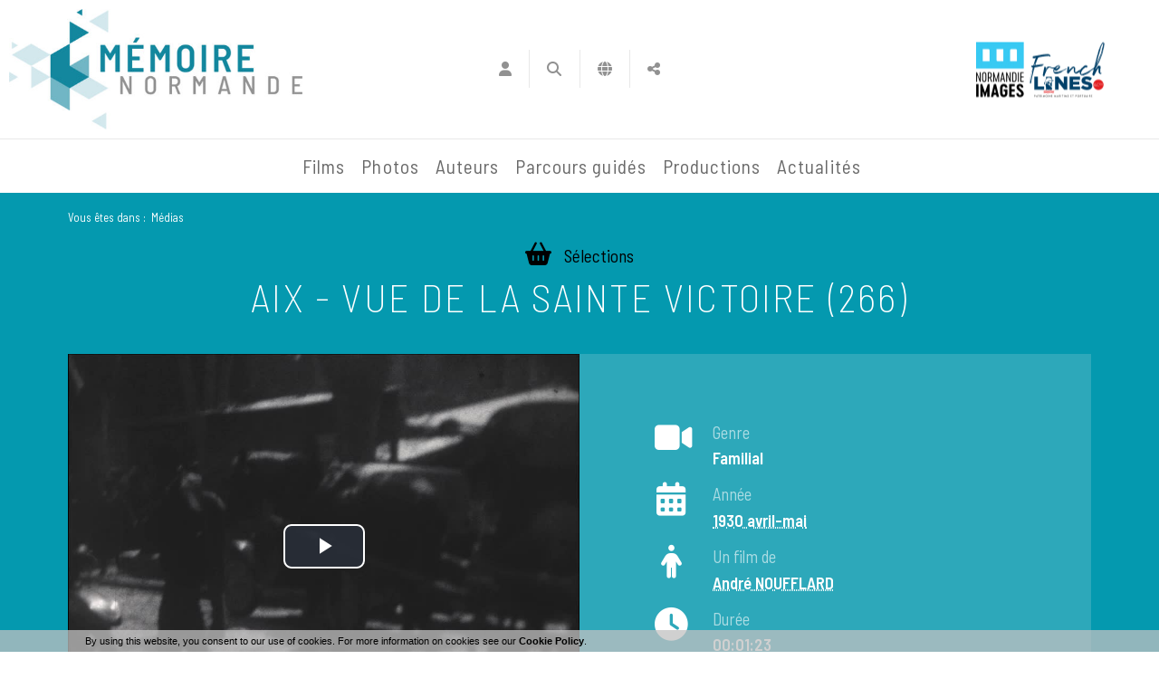

--- FILE ---
content_type: text/html; charset=utf-8
request_url: https://www.memoirenormande.fr/medias-aix-vue-de-la-sainte-victoire-266-614-3983-1-0.html
body_size: 10204
content:
<!DOCTYPE html PUBLIC "-//W3C//DTD XHTML 1.0 Transitional//EN" "http://www.w3.org/TR/xhtml1/DTD/xhtml1-transitional.dtd">
<html lang="fr-FR"><head><meta http-equiv="Content-Type" content="text/html; charset=UTF-8"><link rel="stylesheet" href="js/jquery/css/jquery.css"><link rel="stylesheet" href="style-614-1-0-0.css"><title>AIX - VUE DE LA SAINTE VICTOIRE (266) - André NOUFFLARD - 1930 - Mémoire normande, les collections filmiques et photographiques de Normandie !</title><link rel="image_src" href="https://diazpihn.oembed.diazinteregio.org/thumb/p/0050N0026(266)_1h.jpg"><meta name="viewport" content="initial-scale=1.0"><meta name="twitter:card" content="summary"><meta name="twitter:title" content="AIX - VUE DE LA SAINTE VICTOIRE (266) - André NOUFFLARD - 1930 - Mémoire normande, les collections filmiques et photographiques de Normandie !"><meta property="og:site_name" content="AIX - VUE DE LA SAINTE VICTOIRE (266) - André NOUFFLARD - 1930 - Mémoire normande, les collections filmiques et photographiques de Normandie !"><meta property="og:title" content="AIX - VUE DE LA SAINTE VICTOIRE (266) - André NOUFFLARD - 1930 - Mémoire normande, les collections filmiques et photographiques de Normandie !"><meta property="og:type" content="website"><meta name="Content-Language" content="fr-FR"><meta property="og:locale" content="fr_FR"><meta name="Language" content="fr"><meta name="description" content="Aix (30 avril 1930)&lt;br /&gt;
Rue ombragée par les arbres à Aix. Au bout de la rue une fontaine, quelques piétons et voitures passent devant. Une fontaine vue de près. Une calèche passe dans la rue. Vues de la ville d'Aix. Plans de différentes statues.&lt;br /&gt;
Départ de Geneviève -les Vaudoyer - Aix (3 mai 1930)&lt;br /&gt;
Geneviève marchant dans la rue aux côtés d'une amie. Derrière elle, Berthe, Henriette et une amie. En arrière plan une voiture décapotable. Geneviève montant dans la voiture décapotable derrière son amie. Berthe Noufflard ferme la porte et fait un signe.&lt;br /&gt;
Vue de la montagne Sainte Victoire (3 mai 1930)&lt;br /&gt;
Film  sombre."><meta name="twitter:description" content="Aix (30 avril 1930)&lt;br /&gt;
Rue ombragée par les arbres à Aix. Au bout de la rue une fontaine, quelques piétons et voitures passent devant. Une fontaine vue de près. Une calèche passe dans la rue. Vues de la ville d'Aix. Plans de différentes statues.&lt;br /&gt;
Départ de Geneviève -les Vaudoyer - Aix (3 mai 1930)&lt;br /&gt;
Geneviève marchant dans la rue aux côtés d'une amie. Derrière elle, Berthe, Henriette et une amie. En arrière plan une voiture décapotable. Geneviève montant dans la voiture décapotable derrière son amie. Berthe Noufflard ferme la porte et fait un signe.&lt;br /&gt;
Vue de la montagne Sainte Victoire (3 mai 1930)&lt;br /&gt;
Film  sombre."><meta property="og:description" content="Aix (30 avril 1930)&lt;br /&gt;
Rue ombragée par les arbres à Aix. Au bout de la rue une fontaine, quelques piétons et voitures passent devant. Une fontaine vue de près. Une calèche passe dans la rue. Vues de la ville d'Aix. Plans de différentes statues.&lt;br /&gt;
Départ de Geneviève -les Vaudoyer - Aix (3 mai 1930)&lt;br /&gt;
Geneviève marchant dans la rue aux côtés d'une amie. Derrière elle, Berthe, Henriette et une amie. En arrière plan une voiture décapotable. Geneviève montant dans la voiture décapotable derrière son amie. Berthe Noufflard ferme la porte et fait un signe.&lt;br /&gt;
Vue de la montagne Sainte Victoire (3 mai 1930)&lt;br /&gt;
Film  sombre."><meta name="keywords" content="image, Normandie, patrimoine, fonds, documentation, collection, archive, mémoire, cinéaste amateur, identité, région normande, territoire, film, photographie, inédit, film amateur, film de famille, plaque de verre, tourisme, Calvados, Orne, Eure, Seine Maritime, Manche, Saint-Lô, Cherbourg, Coutances, Avranches, Granville, Caen, Vire, Argentan, Alençon, Falaise, Flers, La Ferté-Macé, L'Aigle, Mortagne-au-Perche, Domfront, Bayeux, Lisieux, Sourdeval, Mortain, Valognes, Elbeuf, Evreux, Giverny, Le Havre, Rouen, Dieppe, Fécamp, Le Mont-Saint-Michel, Le Tréport, Etretat, Omaha beach, Utah beach, Sword beach, plage du Débarquement, d-day, Seconde Guerre mondiale, Gold beach, Juno beach, Deauville, Cabourg, Trouville-sur-Mer, Louviers, Bernay, Conches-en-Ouche, Jumièges, Bagnoles-de-l'Orne, Villedieu-les-Poêles, Basse-Normandie, Haute-Normandie, base de données, Fabrique de patrimoines en Normandie, Normandie Images, ethnopôle, conservation, restauration, musée, réseau des musées, histoire, témoin, témoignage."><meta property="og:image" content="https://diazpihn.oembed.diazinteregio.org/thumb/p/0050N0026(266)_1h.jpg"><meta name="twitter:image" content="https://diazpihn.oembed.diazinteregio.org/thumb/p/0050N0026(266)_1h.jpg"><meta property="og:url" content="https://www.memoirenormande.fr/medias-aix-vue-de-la-sainte-victoire-266-614-3983-1-0.html"/><link rel="stylesheet" type="text/css" href="js/node_modules/leaflet/dist/leaflet.css" />
<link rel="stylesheet" type="text/css" href="js/node_modules/leaflet.markercluster/dist/MarkerCluster.css" />
<link rel="stylesheet" type="text/css" href="js/node_modules/leaflet.markercluster/dist/MarkerCluster.Default.css" />
<link rel="stylesheet" type="text/css" href="js/bower_components/bootstrap/dist/css/bootstrap.min.css" />
<link rel="stylesheet" type="text/css" href="js/bower_components/font-awesome/css/all.min.css" />
<link rel="stylesheet" type="text/css" href="js/simplebar-simplebar-6.2.7/packages/simplebar/dist/simplebar.min.css" />
<script type="text/javascript" src="js/combo/list=js/node_modules/leaflet/dist/leaflet.js|js/node_modules/leaflet.markercluster/dist/leaflet.markercluster.js|js/jquery/jquery.js|js/jquery/jquery-ui.js|js/bower_components/bootstrap/dist/js/bootstrap.min.js|js/bower_components/handlebars/handlebars.min.js|js/bower_components/lazysizes/plugins/unveilhooks/ls.unveilhooks.min.js|js/bower_components/lazysizes/lazysizes.min.js|plugins/diaPlugins/MNDiaz/js/waypoints/lib/jquery.waypoints.min.js|plugins/diaPlugins/MNDiaz/js/smooth-scroll/dist/smooth-scroll.polyfills.min.js|plugins/diaPlugins/MNDiaz/MNDiaz_public.js|plugins/diaPlugins/Likes/Likes_public.js|js/simplebar-simplebar-6.2.7/packages/simplebar/dist/simplebar.min.js|js/setHgt.js|js/jquery/jquery.easing.1.3.js|res/outside/1H2V3Vv4/pub.js|js/jquery/fancybox2/jquery.fancybox.js|js/jquery/jquery.mousewheel.min.js|js/jquery/fancybox2/helpers/jquery.fancybox-media.js|js/rollOver.js"></script>
<link rel="shortcut icon" href="files/3/favicon.ico" />
<script type="text/javascript"><!--
var onLoadFunc = new Array();
onload=process_onLoad;
function process_onLoad()
{
  for (i_process_onLoad=0; i_process_onLoad<onLoadFunc.length ; i_process_onLoad++)
  {
    eval(onLoadFunc[i_process_onLoad]);
  }
}
function popupWindow(url, width, height)
{
  window.open(url,'popupWindow','toolbar=no,location=no,directories=no,status=no,menubar=no,scrollbars=yes,resizable=yes,copyhistory=yes,width='+width+',height='+height+',screenX=150,screenY=150,top=150,left=150').focus();
}
function popupWindowP(url, opts)
{
  window.open(url,'popupWindow',opts).focus();
}
//--></script><meta property="og:image" content="https://www.memoirenormande.fr/files/3/MN2019/FB/mn_logo_fb.png"/>
<link href="https://fonts.googleapis.com/css?family=Barlow+Semi+Condensed:200,400,600" rel="stylesheet">
<!-- Go to www.addthis.com/dashboard to customize your tools --> <script type="text/javascript" src="//s7.addthis.com/js/300/addthis_widget.js#pubid=ra-5cf12820450dafb3"></script>
<meta name="google-site-verification" content="On6F8zjydjhRYW2VifdmRq5F7N12rH5OyafakQWLPrY" />



<!-- Matomo -->
<script>
  var _paq = window._paq = window._paq || [];
  /* tracker methods like "setCustomDimension" should be called before "trackPageView" */
  _paq.push(["setExcludedQueryParams", ["diasessid"]]);
  _paq.push(['trackPageView']);
  _paq.push(['enableLinkTracking']);
  (function() {
    var u="https://piwik.diasite.fr/";
    _paq.push(['setTrackerUrl', u+'matomo.php']);
    _paq.push(['setSiteId', '8']);
    var d=document, g=d.createElement('script'), s=d.getElementsByTagName('script')[0];
    g.async=true; g.src=u+'matomo.js'; s.parentNode.insertBefore(g,s);
  })();
</script>
<noscript><p><img src="https://piwik.diasite.fr/matomo.php?idsite=8&amp;rec=1" style="border:0;" alt="" /></p></noscript>
<!-- End Matomo Code -->

<script>
                
                jQuery('document').ready(function() {
                // listen for scroll
				if (jQuery('#menuN1_000444').length)
				{
				
					// 1H2V3Vv4
					var positionElementInPage = jQuery('#menuN1_000444').offset().top+0;
					
					jQuery(window).resize(
						function() {
								positionElementInPage = jQuery('#menuN1_000444').offset().top+0;
								jQuery('body').removeClass("floatableMenu");
						}
					);
					jQuery(window).scroll(
						function() {
							if (jQuery(window).scrollTop() >= positionElementInPage) {
								// fixed
								jQuery('body').addClass("floatableMenu");
							} else {
								// relative
								jQuery('body').removeClass("floatableMenu");
							}
						}
					);
				
				} else {
					jQuery('body').removeClass("floatableMenu");
				}
                });
                
              </script></head><body class="useResponsive calqueDynResponsive useCss3Transitions menuFixedOnScroll responsiveMode2 responsiveMode4VersiononSide responsiveFrom1 enteteResponsive1 wrapperResponsive1 currentMenuId_614 currentMenuLevel_3"><script type="text/javascript">
      jQuery(function() {
      jQuery( '.withjQtooltip' ).tooltip({ position: {
      my: "center bottom-20",
      at: "center top" ,
      using: function( position, feedback ) {
      jQuery( this ).css( position );
      jQuery( "<div>" )
      .addClass( "arrow" )
      .addClass( feedback.vertical )
      .addClass( feedback.horizontal )
      .appendTo( this );
      }
      }
      });
      });
    </script><div id="wrapper"><!--responsiveMode = 2--><!--noResponsiveMode4Version--><script type="text/javascript">                      
			function showHide_000444(idElmt)
										 {
			if (jQuery("#"+idElmt).hasClass("hideMenu") || (!jQuery("#"+idElmt).hasClass("showMenu") && !jQuery("#"+idElmt).hasClass("hideMenu")))
			{

			  jQuery("#"+idElmt).addClass("showMenu");
			  jQuery("#"+idElmt).removeClass("hideMenu");jQuery(".mobileMainMenu").addClass("menuShown");
			  jQuery(".mobileMainMenu").removeClass("menuHidden");jQuery("body").addClass("menuShown");
				jQuery("body").removeClass("menuHidden"); 
			}
			else
			{

			  jQuery("#"+idElmt).addClass("hideMenu");
			  jQuery("#"+idElmt).removeClass("showMenu");jQuery(".mobileMainMenu").addClass("menuHidden");
			  jQuery(".mobileMainMenu").removeClass("menuShown");jQuery("body").addClass("menuHidden");
				jQuery("body").removeClass("menuShown"); 
			}
										 }
			
			</script><div class="mobileMainMenu"><a id="showHideMenun1" href="javascript:showHide_000444('menuN1_000444');%20scroll(0,0);"></a></div><div class="entete enteteHorsCont"><div class="enteteInterne"><div class="bandeauPerso withABSIBD"><div class="compoAss_absoluteInBd_default hide_print"><div class="compoAssPadd"><style type="text/css">
		  .compo_PersoH_defaultMenu_default_535 .ligne_000515_1 .colonne_000515_1{float : left; width : 16%;}
  	
		  .compo_PersoH_defaultMenu_default_535 .ligne_000515_1 .colonne_000515_2{float : left; width : 16%;}
  	
		  .compo_PersoH_defaultMenu_default_535 .ligne_000515_1 .colonne_000515_3{float : left; width : 16%;}
  	
		  .compo_PersoH_defaultMenu_default_535 .ligne_000515_1 .colonne_000515_4{float : left; width : 16%;}
  	</style><script type="text/javascript">
          function showHide_000515(cellId) {
            //alert(cellId);
            jQuery('li.opened:not(#'+cellId+')>div.cellule_000515').slideToggle();
            jQuery('li.opened:not(#'+cellId+')').toggleClass('opened');
            jQuery('li#'+cellId+'>div.cellule_000515').slideToggle();
            jQuery('li#'+cellId).toggleClass('opened');
            //;return false;  
          }
        </script><div class="compo_PersoH_defaultMenu_default_535 useResponsive" id="compo_PersoH_defaultMenu_default_535"><ul><li id="cellule_ccid_181"><a href="#" onclick="showHide_000515('cellule_ccid_181');return false;" title="S'identifier"><span><i class="fas fa-user fa-lg" aria-hidden="true"></i></span></a><div class="cellule_000515"><div class="ident_default_default_default_15ccid181 intExtH"><div class="identXform"><div class="xform_pres1b_modele1_15ccid181 useResponsive"><script type="text/javascript">
                var tabId_formIdent15Modelccid181 = new Array();
                var tabLabel_formIdent15Modelccid181 = new Array();
                function Valider_formIdent15Modelccid181(from){
		  
      var str='';
		  for (var i=0; i< tabId_formIdent15Modelccid181.length ; i++)
		  {
		    if (document.getElementById(tabId_formIdent15Modelccid181[i]) != null && document.getElementById(tabId_formIdent15Modelccid181[i]).value.length==0)
		    {
		      str = str + "\n" + "Champ \""+tabLabel_formIdent15Modelccid181[i] + "\" obligatoire";
		    }
		  }
          if (typeof(Valider_formIdent15Modelccid181_extra)=='function')
          {
            str += Valider_formIdent15Modelccid181_extra(from);
          }
		  if (str.length)
		  {
		    alert(str);
		    if (from=='onsubmit')
                      return false;
		  }
		  else {
      jQuery("form#formIdent15Modelccid181 a.valider").attr('disabled', true); 
		    if (typeof window.draftAutoSave !== "undefined" && window.draftAutoSave) {
		      window.draftAutoSave.markSubmitting();
            }
		    if (from=='onsubmit')
		      return true;
		      else
		      document.getElementById('formIdent15Modelccid181').submit();
		      }
                }
              </script><script type="text/javascript">
                function showHideComment_000345(id)
                {
                  if((document.getElementById(id).className=='comment displayed_000345') || (document.getElementById(id).className=='comment')) {
                  document.getElementById(id).className = "comment undisplayed_000345";
                  }else{
                  document.getElementById(id).className = "comment displayed_000345";
                  }
                }
              </script><script type="text/javascript">
                  function resetInputFile(idChamp,idImage)
                  {
                    document.getElementById(idChamp).value="Y";
		    document.getElementById(idImage).src="res/inside/baseForm/components/xform/espaceur.gif";
                    document.getElementById(idImage).alt="";
                    document.getElementById(idImage).innerHTML="";
		  }
		  </script><div class="xformPadd onFocusMode"><div class="xformPaddCell"><form id="formIdent15Modelccid181" action="s-identifier-15-0-0-0.html?referer=1&amp;" onsubmit="return Valider_formIdent15Modelccid181('onsubmit')" method="post"><div class="champsIntsZone"><div class="row" id="rowId_user_login"><div class="label"><div class="labelPadd">Votre courriel</div></div><div class="champ"><div class="champPadd"><table cellspacing="0" cellpadding="0" border="0" class="fixedWidth"><tr><td class="champCell fixedWidth"><input type="text" class="text" id="formIdent15Modelccid181user_login" name="user_login"><script type="text/javascript">
                            tabId_formIdent15Modelccid181.push('formIdent15Modelccid181user_login');
                            tabLabel_formIdent15Modelccid181.push('Votre courriel');
                          </script></td></tr></table></div></div><div class="spacer"></div></div><div class="row" id="rowId_user_passwd"><div class="label"><div class="labelPadd">Votre mot de passe</div></div><div class="champ"><div class="champPadd"><table cellspacing="0" cellpadding="0" border="0" class="fixedWidth"><tr><td class="champCell fixedWidth"><input type="password" autocomplete="new-password" class="text" name="user_passwd"></td></tr></table></div></div><div class="spacer"></div></div></div><div class="clearfix rowSubmit"><div class="rowSubmitPadd"><a class="wFdBts valider" href="javascript:Valider_formIdent15Modelccid181('submit');" title="Connexion !"><span>Connexion !</span></a><input type="image" src="res/inside/baseForm/components/xform/espaceur.gif" value="submit" class="submitInputImage" alt="Connexion !"></div></div></form></div></div></div><script type="text/javascript">
              jQuery(' input,  textarea,  select').focus(function() {
                jQuery(this).parents(".row").addClass("onFocus");
              });
              jQuery(' input,  textarea,  select').blur(function() {
                jQuery(this).parents(".row").removeClass("onFocus");
              });
          
        </script><div class="mdpOublie"><span class="passForgot"><a href="mot-de-passe-oublie-18-0-0-0.html" title="Mot de passe oublié ? / Changer son mot de passe">Mot de passe oublié ? / Changer son mot de passe</a> </span><span class="createAccount"><a href="inscription-etape-1-503-0-0-0.html" title="Créer mon profil">Créer mon profil</a></span></div></div></div></div></li><li id="cellule_ccid_184"><a href="#" onclick="showHide_000515('cellule_ccid_184');return false;" title="Recherche"><span><i class="fas fa-search fa-lg" aria-hidden="true"></i></span></a><div class="cellule_000515"><div class="page_default_default2UltraLight_default_538ccid184"><div class="pagePadd"><div class="textPart"><div class="Corps"><div class="searchField">
<form action="/js/ajax/diaPlugins/614/ajax/add/search" id="searchMediaForm" method="get"><input name="terms" placeholder="Rechercher un document..." type="text" /><a href="javascript:document.getElementById('searchMediaForm').submit();"><span>Ok</span></a></form>
</div>
</div></div></div></div></div></li><li id="cellule_ccid_185"><a href="#" onclick="showHide_000515('cellule_ccid_185');return false;" title="Langues"><span><i class="fas fa-globe fa-lg" aria-hidden="true"></i></span></a><div class="cellule_000515"><div class="page_default_default2UltraLight_default_539ccid185"><div class="pagePadd"><div class="textPart"><div class="Corps"><!--<p style="padding : 0; margin : 0;"><a href="#">FR</a> | <a href="#">ENG</a></p>-->
<div style="position : relative;"><div id="google_translate_element"></div></div>
<script type="text/javascript">
function googleTranslateElementInit() {
  new google.translate.TranslateElement({pageLanguage: 'fr', includedLanguages: 'de,en', layout: google.translate.TranslateElement.InlineLayout.SIMPLE}, 'google_translate_element');
}
</script><script type="text/javascript" src="//translate.google.com/translate_a/element.js?cb=googleTranslateElementInit"></script></div></div></div></div></div></li><li id="cellule_ccid_186"><a href="#" onclick="showHide_000515('cellule_ccid_186');return false;" title="Partager"><span><i class="fas fa-share-alt fa-lg" aria-hidden="true"></i></span></a><div class="cellule_000515"><div class="page_default_default2UltraLight_default_540ccid186"><div class="pagePadd"><div class="textPart"><div class="Corps"><!-- Go to www.addthis.com/dashboard to customize your tools --><div class="addthis_inline_share_toolbox"></div></div></div></div></div></div></li></ul></div></div></div><script type="text/javascript" src="js/cookieLaw.js"></script><script type="text/javascript">
new CookieLaw(); 
</script>
<div class="diaLogo"><a href="/" title="Mémoire normande"><span>M&eacute;moire normande</span></a></div>

<div class="logosMN"><!--<a class="lfdp" href="http://www.lafabriquedepatrimoines.fr/" target="_blank" title="La Fabrique de patrimoines en Normandie"><img alt="La Fabrique de patrimoines en Normandie" src="files/10/logolafabriquedepatrimoine.jpg" style="border-width: 0px; border-style: solid;" /></a>--><a class="ni" href="https://normandieimages.fr/" target="_blank" title="Normandie Images"><img alt="Normandie Images" src="files/10/logonormandieimages.jpg" style="border-width: 0px; border-style: solid;" /></a><a class="flc" href="https://www.frenchlines.com/" target="_blank" title="French Lines"><img alt="French Lines" src="files/10/Logo_FLC_166x122.png" style="border-width: 0px;" /></a></div>
</div></div></div><div id="menuN1_000444" class="menuN1 menuN1HorsCont"><div class="menu_000430_wMV wMV"><!--ID = 10--><ul id="niveau1_000430_wMV" class="niveau1_000430_wMV wMV"><!--y - 616--><li id="wmv_br_616" class="br_616"><a class="br_616" title="Films" href="https://www.memoirenormande.fr/js/ajax/diaPlugins/614/ajax/add/type/1">Films</a></li><!--y - 617--><li id="wmv_br_617" class="br_617"><a class="br_617" title="Photos" href="https://www.memoirenormande.fr/js/ajax/diaPlugins/614/ajax/add/type/2">Photos</a></li><!--y - 664--><li id="wmv_br_664" class="br_664"><a class="br_664" title="Auteurs" href="auteurs-664-0-0-0.html">Auteurs</a></li><!--y - 595--><li id="wmv_br_595" class="br_595"><a class="br_595" title="Parcours guidés" href="parcours-guides-595-0-0-0.html">Parcours guidés</a></li><!--y - 739--><li id="wmv_br_739" class="br_739"><a class="br_739" title="Productions" href="productions-739-0-0-0.html">Productions</a></li><!--y - 571--><li id="wmv_br_571" class="br_571"><a class="br_571" title="Actualités" href="actualites-571-0-0-0.html">Actualités</a></li></ul></div><script type="text/javascript">
            function shSubmenu(id)
            {
				jQuery("#"+id+" > ul").slideToggle();
				jQuery("#"+id+" > div.shSubmenu > a").slideToggle();
            }
            
          </script><div id="menu_000430" class="menu_000430 withLogo wMV menu_000430_parent_3 menu_000430_parent_10 menu_000430_id_614 logoShownOnScroll"><div class="menu_000430_padd"><a class="menuLogoA" href="https://www.memoirenormande.fr/" title="Mémoire Normande"><img class="menuLogo" src="files/3/MN2019/logo_memoire_normande_147x60.jpg" alt="Mémoire Normande"></a><ul class="niveau1_000430 n1_parent_3 n1_parent_10 n1_id_614"><li id="br_616" class="br_616 niv1_000430"><a class="br_616" title="Films" href="https://www.memoirenormande.fr/js/ajax/diaPlugins/614/ajax/add/type/1">Films</a></li><li id="br_617" class="br_617 niv1_000430"><a class="br_617" title="Photos" href="https://www.memoirenormande.fr/js/ajax/diaPlugins/614/ajax/add/type/2">Photos</a></li><li id="br_664" class="br_664 niv1_000430"><a class="br_664" title="Auteurs" href="auteurs-664-0-0-0.html">Auteurs</a></li><li id="br_595" class="br_595 niv1_000430"><a class="br_595" title="Parcours guidés" href="parcours-guides-595-0-0-0.html">Parcours guidés</a></li><li id="br_739" class="br_739 niv1_000430"><a class="br_739" title="Productions" href="productions-739-0-0-0.html">Productions</a></li><li id="br_571" class="br_571 niv1_000430"><a class="br_571" title="Actualités" href="actualites-571-0-0-0.html">Actualités</a></li></ul></div></div></div><div class="emptyConteneur"></div><div class="diaBars bBdAndCont"><div class="navigationBarre withMicroTags hideOnPrint"><p>Vous êtes dans : </p><!--UUU--><ol itemscope="itemscope" itemtype="http://schema.org/BreadcrumbList"><!--UUU1--><li itemprop="itemListElement" itemscope="itemscope" itemtype="http://schema.org/ListItem"><a itemprop="item" href="medias-614-0-0-0.html" title="Médias"><span itemprop="name">Médias</span></a><meta itemprop="position" content="1"></li></ol></div></div><div class="conteneur" id="conteneur"><!--ImgAccc--><div class="page clearfix"><div class="centralSansMenuG"><div class="centralPadd"><script type="text/javascript">                      
			function showHideAD2024_000444(idElmt)
										 {
			if (jQuery("#"+idElmt).hasClass("hideAd2024") || (!jQuery("#"+idElmt).hasClass("showAd2024") && !jQuery("#"+idElmt).hasClass("hideAd2024")))
			{
			  jQuery("#"+idElmt).addClass("showAd2024");
			  jQuery("#"+idElmt).removeClass("hideAd2024");jQuery("body").addClass("Ad2024Shown");
				jQuery("body").removeClass("Ad2024Hidden"); 
			}
			else
			{
			  jQuery("#"+idElmt).addClass("hideAd2024");
			  jQuery("#"+idElmt).removeClass("showAd2024");jQuery("body").addClass("Ad2024Hidden");
				jQuery("body").removeClass("Ad2024Shown");jQuery("#"+idElmt).delay(500).queue(function(next){
					jQuery("#"+idElmt).removeClass("hideAd2024");
					next();
				});; 
			}
										 }
			
			</script><div class="spacer"></div><div class="currentZone"><div class="currentPadd"><h1 class="titreBranche_000261 hideOnPrint"><span>Médias</span></h1><div class="diaPlugins_default_default_default_614"><div class="MNDiaz_614"><div class="diaInner"><article class="diaFicheIED"><div class="mainZone"><ul class="diaTopBtns diaCentered diaSize4 onTop"><li><a class="selAddBtn" href="#" title="Mes sélections"><i class="fas fa-shopping-basket"></i><span>Sélections</span></a></li></ul><div class="diaTitresZone"><h1>AIX - VUE DE LA SAINTE VICTOIRE (266)</h1></div><div class="diaVideoMetasZone clearfix"><div class="diaVideo"><div class="iframeContainer"><iframe width="960" height="750" src="https://diazpihn.oembed.diazinteregio.org/embed/0050-0059/0050/0050N0026(266)_HD?feature=oembed" frameborder="0" allowfullscreen allow="autoplay; fullscreen"></iframe></div></div><div class="diaMetas"><div class="diaMetasAbs"><ul><li><ul class="clearfix"><li class="pict"><i class="fas fa-video"></i></li><li class="lab">Genre</li><li class="val">Familial</li></ul></li><li><ul class="clearfix"><li class="pict"><i class="fas fa-calendar-alt"></i></li><li class="lab">Année</li><li class="val"><a href="/js/ajax/diaPlugins/614/ajax/add/date/1930" rel="nofollow" title="1930 avril-mai">1930 avril-mai</a></li></ul></li><li><ul class="clearfix"><li class="pict"><i class="fas fa-male"></i></li><li class="lab">Un film de</li><li class="val"><a href="auteurs-andre-noufflard-664-2144-1-0.html" title="André NOUFFLARD">André NOUFFLARD</a></li></ul></li><li><ul class="clearfix"><li class="pict"><i class="fas fa-clock"></i></li><li class="lab">Durée</li><li class="val">00:01:23</li></ul></li><li><ul class="clearfix"><li class="pict"><i class="fas fa-paint-brush"></i></li><li class="lab">Coloration</li><li class="val">Noir &amp; Blanc</li></ul></li><li><ul class="clearfix"><li class="pict"><i class="fas fa-clone"></i></li><li class="lab">Format</li><li class="val">Film 9,5 mm</li></ul></li><li><ul class="clearfix"><li class="pict"><i class="fas fa-volume-up"></i></li><li class="lab">Son</li><li class="val">Muet</li></ul></li><li><ul class="clearfix"><li class="pict"><i class="fas fa-bookmark"></i></li><li class="lab">Fonds</li><li class="val"><a href="/js/ajax/diaPlugins/614/ajax/add/fonds/0-2144" rel="nofollow" title="André NOUFFLARD">André NOUFFLARD</a></li></ul></li><li><ul class="clearfix"><li class="pict"><i class="fas fa-file"></i></li><li class="lab">Numéro d'inventaire</li><li class="val">0050N0026(266)</li></ul></li><li><ul class="clearfix"><li class="pict"><i class="fas fa-folder-open"></i></li><li class="lab">Collection</li><li class="val">Normandie Images</li></ul></li></ul></div></div></div><div class="diaMain clearfix"><div class="diaLeftSide"><div class="diaLeftSideAbs"><div class="diaLeftSideOvf"><div class="diaAnchors"><a href="#desc" title="Description">Description</a><a href="#key" title="Mots-clés">Mots-clés</a></div><div class="diaMainText diaAncre" id="desc"><div class="Resume">Aix (30 avril 1930)<br />
Rue ombragée par les arbres à Aix. Au bout de la rue une fontaine, quelques piétons et voitures passent devant. Une fontaine vue de près. Une calèche passe dans la rue. Vues de la ville d'Aix. Plans de différentes statues.<br />
Départ de Geneviève -les Vaudoyer - Aix (3 mai 1930)<br />
Geneviève marchant dans la rue aux côtés d'une amie. Derrière elle, Berthe, Henriette et une amie. En arrière plan une voiture décapotable. Geneviève montant dans la voiture décapotable derrière son amie. Berthe Noufflard ferme la porte et fait un signe.<br />
Vue de la montagne Sainte Victoire (3 mai 1930)<br />
Film  sombre.</div></div><div class="diaSection1 diaKeywords diaAncre" id="key"><div class="diaSectionTit">
								Mots-clés
							</div><div class="diaSectionCont"><a href="js/ajax/diaPlugins/614/ajax/add/kwtheme/0-21998" rel="nofollow" title="Aix-en-Provence (13)">Aix-en-Provence (13)</a><a href="js/ajax/diaPlugins/614/ajax/add/kwtheme/0-5029" rel="nofollow" title="Calèche">Calèche</a><a href="js/ajax/diaPlugins/614/ajax/add/kwtheme/0-5038" rel="nofollow" title="Automobile">Automobile</a><a href="js/ajax/diaPlugins/614/ajax/add/kwtheme/0-5421" rel="nofollow" title="Fontaine">Fontaine</a></div></div></div></div></div><div class="diaRightSide"><div id="mapid"></div></div></div><script id="diaEnigma-template" type="text/x-handlebars-template">
					<div class="item">
					<div class="mn_cg"><img src="{{image}}" alt="{{question}}"></div>
					<div class="carousel-caption">
					  <h3><a href="{{href}}">{{question}}</a></h3>
					  <div class="diaEnigmes-repondre"><a class="wFdBts" title="Répondre" href="#"><span>Répondre</span></a></div>
					</div>
					</div>
					</script><div class="diaEnigmes" style="display: none;"><div class="diaSectionCont" role="listbox"><div id="diaEnigmes-carousel" class="carousel slide"><div class="diaEnigmesList carousel-inner"></div><a class="left carousel-control" href="#diaEnigmes-carousel" role="button" data-slide="prev"><span class="glyphicon glyphicon-chevron-left" aria-hidden="true"></span><span class="sr-only">Previous</span></a><a class="right carousel-control" href="#diaEnigmes-carousel" role="button" data-slide="next"><span class="glyphicon glyphicon-chevron-right" aria-hidden="true"></span><span class="sr-only">Next</span></a></div></div></div></div><script id="diaSuggest-template" type="text/x-handlebars-template">
					<article class="diaListItem withoutFilm suggestItem">
						<div class="diaLiInner" onclick="document.location.href='{{href}}'">
							<div class="diaWrapp" id="wrap_000316_614__{{id}}">
								<div class="diaItem" id="item_614__{{id}}">
									<!--<div class="B1"><a href="{{href}}" title="{{titre}}" class="suggestVisuel"><img src="{{media}}" alt="{{titre}}"></a></div>-->
									<div class="B1"><div class="photo"><!--<a href="{{href}}" title="{{titre}}" class="suggestVisuel">--><img src="{{media}}" alt="{{titre}}"><!--</a>--></div></div>
									<div class="A1">
										<div class="Titre1"><div class="Titre"><h2><a href="{{href}}" title="{{titre}}">{{titre}}</a><h2></div></div>
										<div class="Texte5">{{auteur}} | {{annee}}</div>
									</div>
								</div>
							</div>
						</div>
					</article>
				  </script><div class="diaSuggestions" style="display: none;"><div class="diaSectionTit">Vous aimerez aussi</div><div class="diaSectionCont diaSuggestList clearfix vueListe_000316 col2_000316 animFromTop withSwitchOver" style="display: none;">
						Ici les suggestions...
						</div><script language="JavaScript" type="text/javascript">
								
								  onLoadFunc[onLoadFunc.length] = 'checkBeforeSetHgt(\'item_614_\',\'div\',"jQuery(\'*[id^=wrap_000316_614_]\').height(fullsize);");';
								  
								
								</script></div></article></div><div class="diaOthersResults"><div class="diaORTitle diaVwritten diaTypo2"><i class="fas fa-arrow-down"></i><span>Autres résultats</span></div><div class="diaContent"><div class="searchContent"><span class="diaTypo2">Ma recherche en cours</span><a href="#" title="Sauvegarder ma recherche" class="saveMySearch">Sauvegarder ma recherche</a></div><div class="searchResult diaListItemOver"></div></div></div></div><script type="text/javascript">
    MNDiaz = new diaMNDiaz();
  
    MNDiaz.mid = "614";
    
    MNDiaz.url = "js/ajax/diaPlugins/614/ajax/";
    MNDiaz.mode = "";
    
    MNDiaz.searchEngine = false;
    
    MNDiaz.ref = "";
    MNDiaz.orderByField = "";
    MNDiaz.orderByDir = "";
    
    MNDiaz.likePluginMid = '';
    
    MNDiaz.ficheId = '3983';
    MNDiaz.ficheType = '1';
    jQuery(document).ready(function(){
      MNDiaz.init();
    });
    </script><div id="diaSaveSearchModal" class="modal fade" tabindex="-1" role="dialog"><div class="modal-dialog" role="document"><div class="modal-content"><div class="modal-header"><button type="button" class="close" data-dismiss="modal" aria-label="Close"><span aria-hidden="true">&times;</span></button><h4 class="modal-title">Sauvegarder ma recherche</h4></div><form><div class="modal-body"><div id="saveSearchNew"><div class="form-group"><label for="saveSearchNewName">Nom de votre recherche sauvegardée</label><input type="text" class="form-control" id="saveSearchNewName" placeholder="Nom de la recherche sauvegardée"></div></div></div><div class="modal-footer"><button type="button" class="btn btn-default" data-dismiss="modal">Fermer</button><button type="submit" class="btn btn-primary saveSearchBtn"><i class="fas fa-plus"></i>Valider</button></div></form></div></div></div><div id="diaChooseSelModal" class="modal fade" tabindex="-1" role="dialog"><div class="modal-dialog" role="document"><div class="modal-content"><div class="modal-header"><button type="button" class="close" data-dismiss="modal" aria-label="Close"><span aria-hidden="true">&times;</span></button><h4 class="modal-title">Choix de la sélection</h4></div><div class="modal-body"><div id="selectionList"></div><div id="selectionNew"><form class="form-inline"><div class="form-group"><label for="selectionNewName">Nouvelle sélection</label><input type="text" class="form-control" id="selectionNewName" placeholder="Nom de la sélection"></div><button type="submit" class="btn btn-primary">Valider</button></form></div></div><div class="modal-footer"><button type="button" class="btn btn-default" data-dismiss="modal">Fermer</button><button type="button" class="btn btn-primary addSelBtn"><i class="fas fa-plus"></i>Nouvelle sélection</button></div></div></div></div><div id="diaIdentModal" class="modal fade" tabindex="-1" role="dialog"><div class="modal-dialog" role="document"><div class="modal-content"><div class="modal-header"><button type="button" class="close" data-dismiss="modal" aria-label="Close"><span aria-hidden="true">&times;</span></button><h4 class="modal-title">S'identifier</h4></div><div class="modal-body"></div></div></div></div></div></div></div><div class="spacer"></div><div class="hdp"><script type="text/javascript">
      
          onLoadFunc[onLoadFunc.length] = 'jQuery(\'.scrollToTop\').click(function(){jQuery(\'html, body\').animate({scrollTop : 0},800);return false;});';
      
    </script><div class="hdpCpn useAwesomeFont"><a href="#" class="scrollToTop" title="Haut de page"><span><i class="fa fa-chevron-up fa-2x" aria-hidden="true"></i></span></a></div></div></div></div></div></div><script type="text/javascript">
			onLoadFunc[onLoadFunc.length] = 'fancyLightBox()';
			
			function fancyLightBox() {
           // :not('.fancyboxYoutubeI')
	       jQuery("a[rel^=lightbox]:not('.fancyboxSwf'):not('.fancyboxIframe')").fancybox({

                                        'helpers' : { 
                                                      media : {},
                                                      title: {
                                                               type: 'inside' 
                                                             } 
                                                    } 
               });
	       jQuery('a[rel^=lightbox].fancyboxIframe').fancybox({ 'type':'iframe',
                                                                    'beforeLoad' : function() {
                                                                         if (this.element.data('lightbox-width') || this.element.data('lightbox-height'))
                                                                         {
                                                                           this.width  = (this.element.data('lightbox-width'));  
                                                                           this.height = (this.element.data('lightbox-height'));
                                                                           this.autoSize = false;
                                                                           this.autoHeight = false;
                                                                           this.autoWidth = false;
                                                                         }
                                                                         else
                                                                         {
                                                                           this.autoSize = true;
                                                                           this.autoHeight = true;
                                                                           this.autoWidth = true;
                                                                         }
                                                                    }
                                                                  });
	       jQuery('a[rel^=lightbox].fancyboxAjax').fancybox({ 'type':'ajax' });
	       jQuery('a[rel^=lightbox].fancyboxSwf').each( function () { jQuery(this).fancybox({ 'type':'swf','swf':{'wmode':'transparent','allowfullscreen':'true'} })});
	       /*jQuery('a[rel^=lightbox].fancyboxYoutube').each( function () { jQuery(this).fancybox({
								       'openEffect'  : 'none',
							       		'closeEffect' : 'none',
								    'helpers' : { media : {} }
								    }) } );*/
								    }
								    
	  </script></div><div class="compoAss_pdp_default"><div class="compo_PersoH_defaultUltraLight_default_559 useResponsive" id="compo_PersoH_defaultUltraLight_default_559"><div id="ligneId_190" class="ligne_000011"><div id="cellule_ccid_190" style="float : none;width : 100%;" class="colonne_000011 alone"><div class="cellule_000011" id="compoPersoH_559_1_1"><div class="menuMultiPagesZone_000101_560 topPositionned_000101"></div><div class="page_default_default2_default_560ccid190"><div class="pagePadd"><div class="textPart"><div class="Corps"><ul class="clearfix wysiwyg_clearP wysiwyg_thumb diaS pdpParts">
	<li><a href="https://www.normandie.fr/" rel="lightbox[]" target="_blank"><img alt="Région Normandie" src="files/560/logoregionnormandie.jpg" style="border-width: 0px; border-style: solid; width: 133px; height: 120px;" /></a></li>
	<li><a href="http://www.prefectures-regions.gouv.fr/normandie" rel="lightbox[]" target="_blank"><img alt="RF - Préfet de la région Normandie" src="files/560/PREF_region_Normandie_h120.jpg" style="border-width: 0px; border-style: solid; width: 132px; height: 120px;" /></a></li>
	<li><a href="https://www.cnc.fr/" rel="lightbox[]" target="_blank"><img alt="CNC" src="files/560/LOGO_CNC_h120.jpg" style="border-width: 0px; border-style: solid;" /></a></li>
	<li><a href="https://normandiepourlapaix.fr/" rel="lightbox[]" target="_blank"><img alt="Normandie pour la Paix" src="files/560/normandie_paix_h128.JPG" style="border-width: 0px; border-style: solid; width: 188px; height: 128px;" /></a></li>
</ul>
<!--<div class="pdpLinks" style="text-align: center;"><a href="#" target="_blank"><i class="fas fa-arrow-right"></i> Atlantik wall, european heritage</a> <a href="#" target="_blank"><i class="fas fa-arrow-right"></i> Europe</a> <a href="#" target="_blank"><i class="fas fa-arrow-right"></i> European year of cultural heritage</a></div>-->

<div class="pdpSoc" style="text-align: center;"><a href="https://www.facebook.com/normandieimages" style="color : #38CAF3;" target="_blank" title="Facebook Normandie Images"><i class="fab fa-facebook-f" aria-hidden="true"></i></a><!--<a href="https://www.facebook.com/fabriquedepatrimoines/" style="color : #AE2260;" target="_blank" title="Facebook La Fabrique de Patrimoine en Normandie"><i class="fab fa-facebook-f" aria-hidden="true"></i></a>--><!--<a href="#" target="_blank" title="Instagram"><i class="fab fa-instagram"></i></a><a href="#" target="_blank" title="Vimeo"><i class="fab fa-vimeo-v"></i></a>--></div>

<div class="pdpLegals" style="text-align: center;"><a href="plan-du-site-12-0-0-0.html">Plan du site</a> &nbsp;&nbsp;|&nbsp;&nbsp; <a href="mentions-legales-11-0-0-0.html">Mentions l&eacute;gales</a> &nbsp;&nbsp;|&nbsp;&nbsp; Designed by <a href="https://www.diateam.net" target="_blank">diateam</a> &nbsp;&nbsp;|&nbsp;&nbsp; powered by <a href="https://www.diasite.fr" target="_blank">diasite</a></div>
</div></div></div></div></div></div></div></div></div></body></html>
